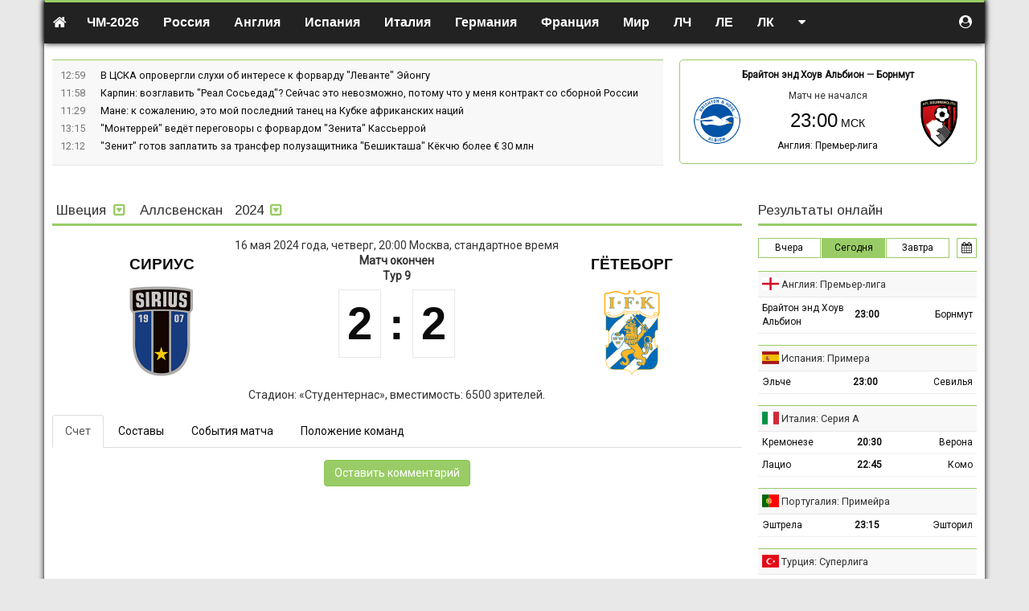

--- FILE ---
content_type: text/html; charset=UTF-8
request_url: https://soccerland.ru/match/147976-sirius-vs-geteborg
body_size: 15278
content:
<!DOCTYPE html>
<html lang="ru-RU">
<head>
    <meta charset="UTF-8">
    <meta http-equiv="X-UA-Compatible" content="IE=edge">
    <meta name="viewport" content="width=device-width, initial-scale=1">
    <meta name="csrf-param" content="_csrf-frontend">
<meta name="csrf-token" content="65jB0ghAJBGFOrFP5BU1WkjEkGATcrLlrw8bX4LKFvTT8Ze1SzZnfvBI3CGdUHFjG4bBFCEH1ZfgayMM7rJbhg==">
    <title>Сириус - Гётеборг, четверг, 16 мая, 20:00 - Швеция, Аллсвенскан, футбол - онлайн-трансляция матча</title>
    <link href="/css/index.css?v=1600062191" rel="stylesheet">
    <script>var _avp = _avp || [];</script>
<script async src="//adbetnet.advertserve.com/js/libcode3.js"></script><script src="//mc.yandex.ru/metrika/watch.js"></script>
<script>try { var yaCounter36528 = new Ya.Metrika({id:36528,webvisor:true,clickmap:true,trackLinks:true,accurateTrackBounce:true});} catch(e) { }</script><script async="async" src="https://w.uptolike.com/widgets/v1/zp.js?pid=50022"></script><style>
table.description {width:100%; border-collapse:collapse; margin:0.1em 0} 
table.description td {border: solid 1px #bababa; padding:0.4em; text-align:center;} 
table.description td.left {text-align:left; vertical-align:middle;} 
table.description td.right {text-align:right; vertical-align:middle;} 
table.description td.statistics {text-align:left; vertical-align:middle; border-left: solid 1px #ffffff;}
table.description tr:hover {background: #f4f4d4;}
table.russia {width:100%; border-left:solid 1px #99cc66; border-right:solid 1px #99cc66; border-top:solid 1px #99cc66; border-bottom:solid 1px #99cc66;} 
span.stad{background-color:#e5e5e5; font-family: Arial, Tahoma; font-size:13px; color:#000000; font-weight: 500;}
acronym{cursor:help;border-bottom: 1px dashed #800000; color:#800000;}
.imgobs {margin-left: 2em; margin-right: 2em; border: 1px #e5e5e5 solid;}
.navbar-default {border-top: 3px #99cc66 solid; padding-top: 5px; color: #000000; background-color: #f8f8f8; border-bottom: 1px #99cc66 solid; border-left: 0px #99cc66 solid; border-right: 0px #99cc66 solid;}
.navbar-nav {font-size:16px; font-weight: 600;}
.dropdown-menu {text-transform: none; font-size:14px; font-weight: 500;}
a.n{color:#800000}a.n:hover{color:#800000}
body {
font-family: Roboto, Arial, sans-serif;
}
ul.top-news {
font-size: 0.9em;
}
h1 {
    font-family: 'PT Serif', serif;
}
h2 {
font-family: 'PT Serif', Roboto, Arial, sans-serif;
font-size: 22px;
line-height: 1.3em;
}
h3 {
font-family: 'PT Serif', Roboto, Arial, sans-serif;
font-size: 16px;
line-height: 1.3em;
}
a.red {
 color: #800000;
 border-bottom: 1px solid;
 border-bottom-color: rgba(128,0,0,0.3);
}
a.red:hover {
 color: #800000;
 border-bottom: 0px solid;
 text-decoration: none;
}
.trofy a {
 color: #800000;
 border-bottom: 1px solid;
 border-bottom-color: rgba(128,0,0,0.3);
}
.trofy a:hover {
 color: #800000;
 border-bottom: 0px solid;
 text-decoration: none;
}
.champs_link a {
 color: #000000;
 border-bottom: 0px solid;
 text-decoration: none;
}
.champs_link a:hover {
 color: #000000;
 border-bottom: 0px solid;
 text-decoration: none;
}
a.white {
 color: #ffffff;
 text-decoration: none;
}
a.white:hover {
 color: #ffffff;
 border-bottom: 1px solid;
}
a.grey {
 color: #a9a9a9;
 text-decoration: none;
}
a.grey:hover {
 color: #a9a9a9;
 border-bottom: 1px solid;
}
a.black {
 color: #333333;
 text-decoration: none;
}
a.black:hover {
 color: #333333;
 text-decoration: none;
}
table.stadium {width:100%; border-collapse:collapse; margin-bottom: 10px; margin-top: 10px;} 
table.stadium td {border: solid 0px #bababa; padding: 0 0 0 0;}
table.stadium td.left {width:120px; heigth:120px; text-align:center; vertical-align:middle;}
table.stadium td.right {padding: 20px 20px 5px 20px; text-align:left; font-family:arial; font-size:13px; line-height: 1.4em; heigth:120px;}
table.clubs {width:100%; border: solid 1px #99cc66; margin-bottom: 10px;}
table.clubs td {vertical-align: middle; text-align: center; padding: 0 20px 0 10px;}
table.clubs td.info {vertical-align: middle; text-align: left; color: #444; font-family: Arial, sans-serif; font-size:13px; line-height: 1.4em;}
table.clubs td.soz {width:20%; vertical-align: top; text-align: left; padding: 20px 0 0 20px;}
table.clubs td.teams {vertical-align: middle; text-align: left; color: #444; font-family: Arial, sans-serif; font-size:13px; line-height: 1.4em;}
.button_stats {
    border: 1px solid #99cc66; /* Рамка */
    display: inline-block;
    padding: 5px 15px; /* Поля */
    text-decoration: none; /* Убираем подчёркивание */
    color: #000; /* Цвет текста */
  }
.blockquote {
    font-size:16px;
    border-left: 5px solid #e5e5e5;
  }
   .button_stats:hover {
    border: 1px solid #99сс66;
    color: #000;
    background-color: #99cc66; /* Цвет фона при наведении */
    text-decoration: none;
   }
   .button_stats_grey {
    border: 1px solid #e0e0e0; /* Рамка */
    display: inline-block;
    padding: 5px 15px; /* Поля */
    text-decoration: none; /* Убираем подчёркивание */
    color: #000; /* Цвет текста */
    background-color: #f8f8f8;
  }
.button_online {
    border: 1px solid #99cc66; /* Рамка */
    display: inline-block;
    padding: 3px 5px; /* Поля */
    text-decoration: none; /* Убираем подчёркивание */
    color: #000; /* Цвет текста */
    font-size: 12px;
    margin: 0px 10px 15px 0px;
  }
   .button_online:hover {
    border: 1px solid #99сс66;
    color: #000;
    background-color: #99cc66; /* Цвет фона при наведении */
    font-size: 12px;
    margin: 0px 10px 15px 0px;
    text-decoration: none;
   }
   .button_online_grey {
    border: 1px solid #e0e0e0; /* Рамка */
    display: inline-block;
    padding: 3px 5px; /* Поля */
    text-decoration: none; /* Убираем подчёркивание */
    color: #000; /* Цвет текста */
    background-color: #f8f8f8;
    font-size: 12px;
    margin: 0px 10px 15px 0px;
  }
   .trofy {
    font-family: Times new roman, sans-serif;
    line-height: 25px;
    color: #000;
  }
   .wrapper {
    background: #fff;
  }
   .main-article {
    color: #000;
    line-height: 1.44;
  }
   .line_news {
    font-size: 0.9em;
  }
   .subheader {
    font-size: 0.9em;
  }
   section.articles.article-details .header {
    border-bottom: 1px dotted #d7d8dc;
  }
   section.articles .main-article {
    border-bottom: 1px dotted #d7d8dc;
    margin-bottom: 1em;
    padding-bottom: 1em;
  }
/* Скрываем мобилу на больших экранах */
        .mobile-img {
            display: none;
        }

        /* Скрываем десктоп на маленьких экранах */
        .desktop-img {
            display: block;
        }

        /* Медиа-запрос для экранов шириной 768 пикселей и меньше */
        @media (max-width: 768px) {
            .desktop-img {
                display: none;
            }
            .mobile-img {
                display: block;
            }
        }

/* Фиксируем прокрутку для первых двух столбцов */
:root {
  --stickyBackground: #f5f5f5;
}
th.sticky,
td.sticky {
  position: sticky;
  left: 0;
  background: var(--stickyBackground);
}

th.sticky::after,
td.sticky::after {
  content: "";
  position: absolute;
  right: -5px;
  top: 0;
  bottom: -1px;
  width: 5px;
  border-left: 0px solid var(--borderColor);
  background: linear-gradient(90deg, rgba(0,0,0,0.08) 0%, rgba(0,0,0,0) 100%);
}

th.sticky::before,
td.sticky::before {
  content: "";
  position: absolute;
  left: -5px;
  top: 0;
  bottom: -1px;
  width: 5px;
  border-right: 0px solid var(--borderColor);
  background: linear-gradient(90deg, rgba(0,0,0,0) 0%, rgba(0,0,0,0.08) 100%);
}
</style>
<link href="https://fonts.googleapis.com/css?family=Arimo" rel="stylesheet">
<link href="https://fonts.googleapis.com/css2?family=PT+Serif&display=swap" rel="stylesheet"><script>(function(w,d,s,l,i){w[l]=w[l]||[];w[l].push({'gtm.start':
new Date().getTime(),event:'gtm.js'});var f=d.getElementsByTagName(s)[0],
j=d.createElement(s),dl=l!='dataLayer'?'&l='+l:'';j.async=true;j.src=
'https://www.googletagmanager.com/gtm.js?id='+i+dl;f.parentNode.insertBefore(j,f);
})(window,document,'script','dataLayer','GTM-KS2JW97');</script><meta name="google-site-verification" content="EwSDh35Mn5fEmBUbtHCjZDi4T8O9RCn_hCQzan5TLGA" /><meta name="yandex-verification" content="50e3cee4d1281cc4" /><link href="https://fonts.googleapis.com/css?family=PT+Sans&display=swap" rel="stylesheet"><link href="https://fonts.googleapis.com/css?family=Roboto" rel="stylesheet"><link href="https://fonts.googleapis.com/css?family=Open+Sans&display=swap" rel="stylesheet">
<style>
.table-wrapper{positio: relative;overflow:auto;}
.group-table tr td:nth-child(2){white-space:nowrap;}
</style>
</head>
<body class="">

<noindex><div id='zone_2061701456'></div>
<script>
    (function(w,d,o,g,r,a,m){
        var cid='zone_2061701456';
        w[r]=w[r]||function(){(w[r+'l']=w[r+'l']||[]).push(arguments)};
        function e(b,w,r){if((w[r+'h']=b.pop())&&!w.ABN){
            var a=d.createElement(o),p=d.getElementsByTagName(o)[0];a.async=1;
            a.src='https://cdn.'+w[r+'h']+'/libs/e.js';a.onerror=function(){e(g,w,r)};
            p.parentNode.insertBefore(a,p)}}e(g,w,r);
        w[r](cid,{id:2061701456,domain:w[r+'h']});
    })(window,document,'script',['trafficdok.com'],'ABNS');
</script>

<!-- BEGIN ADVERTSERVE CODE CATFISH -->
<div id='zone_1672070245' ></div>
<script>
    (function(w,d,o,g,r,a,m){
        var cid='zone_1672070245';
        w[r]=w[r]||function(){(w[r+'l']=w[r+'l']||[]).push(arguments)};
        function e(b,w,r){if((w[r+'h']=b.pop())&&!w.ABN){
            var a=d.createElement(o),p=d.getElementsByTagName(o)[0];a.async=1;
            a.src='https://cdn.'+w[r+'h']+'/libs/e.js';a.onerror=function(){e(g,w,r)};
            p.parentNode.insertBefore(a,p)}}e(g,w,r);
        w[r](cid,{id:1672070245,domain:w[r+'h']});
    })(window,document,'script',['trafficdok.com'],'ABNS');
</script>
    <!-- END ADVERTSERVE CODE --></noindex>
<div class="main-wrapper container-fluid" style="max-width: 1170px;">
    <div class="notifications top-left"></div>
    <header class="top-navigation">
        <div class="container-fluid" style="max-width: 1170px;">
            
<nav class="navbar">

    <div class="navbar-header">
        <button type="button" class="navbar-toggle collapsed" data-toggle="collapse" data-target="#w01-collapse" aria-expanded="false">
            <span class="sr-only">Toggle navigation</span>
            <span class="icon-bar"></span>
            <span class="icon-bar"></span>
            <span class="icon-bar"></span>
        </button>
        <a class="navbar-brand" href="/"><i class="fa fa-home"></i></a>
    </div>


    <div class="navbar-collapse collapse" id="w01-collapse" aria-expanded="false">

        <ul class="nav navbar-nav">
            <li  class="dropdown"><a href="/worldcup/europe/2025"  class="dropdown-toggle" data-toggle="dropdown">ЧМ-2026</a><ul class="dropdown-menu"><li ><a href="/worldcup/europe/2025" >Европа</a></li><li ><a href="/worldcup/south-america/2023" >Южная Америка</a></li></ul></li><li  class="dropdown"><a href="/russia"  class="dropdown-toggle" data-toggle="dropdown"><i class="flag-icon flag-icon-ru visible-xs-inline-block"></i> Россия</a><ul class="dropdown-menu"><li ><a href="/russia/premier-liga" >Премьер-лига</a></li><li ><a href="/russia/premier-liga/2024-2025/calendar" >Календарь Премьер-лиги</a></li><li ><a href="/russia/fnl" >ФНЛ. Первая лига</a></li><li ><a href="/russia/superkubok" >Суперкубок</a></li><li ><a href="/russia/kubok" >Кубок России</a></li><li ><a href="/russia/winter-cup-winline" >Кубок Winline</a></li><li ><a href="/russia/betboom-cup" >BetBoom Братский Кубок</a></li><li ><a href="/russia/second-league-a" >Вторая лига А</a></li><li ><a href="/russia/second-league-b" >Вторая лига Б</a></li><li ><a href="/russia/molodezhnyj-turnir" >Молодёжный турнир</a></li><li ><a href="/russia/krym-premier-league" >Крым. Премьер-лига</a></li></ul></li><li  class="dropdown"><a href="/england"  class="dropdown-toggle" data-toggle="dropdown"><i class="flag-icon flag-icon-gb visible-xs-inline-block"></i> Англия</a><ul class="dropdown-menu"><li ><a href="/england/premier-liga" >Премьер-лига</a></li><li ><a href="/england/championship" >Чемпионшип</a></li><li ><a href="/england/first-league" >Первая лига</a></li><li ><a href="/england/second-league" >Вторая лига</a></li><li ><a href="/england/kubok" >Кубок Англии</a></li><li ><a href="/england/superkubok" >Суперкубок</a></li><li ><a href="/england/kubok-ligi" >Кубок лиги</a></li></ul></li><li  class="dropdown"><a href="/spain"  class="dropdown-toggle" data-toggle="dropdown"><i class="flag-icon flag-icon-es visible-xs-inline-block"></i> Испания</a><ul class="dropdown-menu"><li ><a href="/spain/primera" >Примера</a></li><li ><a href="/spain/segunda" >Сегунда</a></li><li ><a href="/spain/superkubok" >Суперкубок</a></li><li ><a href="/spain/kubok" >Кубок</a></li></ul></li><li  class="dropdown"><a href="/italy"  class="dropdown-toggle" data-toggle="dropdown"><i class="flag-icon flag-icon-it visible-xs-inline-block"></i> Италия</a><ul class="dropdown-menu"><li ><a href="/italy/seria-a" >Серия А</a></li><li ><a href="/italy/seria-b" >Серия B</a></li><li ><a href="/italy/superkubok" >Суперкубок</a></li><li ><a href="/italy/kubok" >Кубок</a></li></ul></li><li  class="dropdown"><a href="/germany"  class="dropdown-toggle" data-toggle="dropdown"><i class="flag-icon flag-icon-de visible-xs-inline-block"></i> Германия</a><ul class="dropdown-menu"><li ><a href="/germany/bundesliga" >Бундеслига</a></li><li ><a href="/germany/bundesliga-2" >Вторая Бундеслига</a></li><li ><a href="/germany/kubok" >Кубок</a></li><li ><a href="/germany/superkubok" >Суперкубок</a></li></ul></li><li  class="dropdown"><a href="/france"  class="dropdown-toggle" data-toggle="dropdown"><i class="flag-icon flag-icon-fr visible-xs-inline-block"></i> Франция</a><ul class="dropdown-menu"><li ><a href="/france/league-one" >Лига 1</a></li><li ><a href="/france/league-two" >Лига 2</a></li><li ><a href="/france/kubok" >Кубок</a></li><li ><a href="/france/superkubok" >Суперкубок</a></li></ul></li><li  class="dropdown"><a href=""  class="dropdown-toggle" data-toggle="dropdown">Мир</a><ul class="dropdown-menu"><li ><a href="/australia" >Австралия</a></li><li ><a href="/austria" >Австрия</a></li><li ><a href="/argentina" >Аргентина</a></li><li ><a href="/belarus" >Беларусь</a></li><li ><a href="/belgium" >Бельгия</a></li><li ><a href="/brazil" >Бразилия</a></li><li ><a href="/hungary" >Венгрия</a></li><li ><a href="/greece" >Греция</a></li><li ><a href="/germany" >Германия</a></li><li ><a href="/denmark" >Дания</a></li><li ><a href="/israel" >Израиль</a></li><li ><a href="/kazachstan" >Казахстан</a></li><li ><a href="/cyprus" >Кипр</a></li><li ><a href="/china" >Китай</a></li><li ><a href="/netherlands" >Нидерланды</a></li><li ><a href="/norway" >Норвегия</a></li><li ><a href="/portugal" >Португалия</a></li><li ><a href="/usa" >США</a></li><li ><a href="/turkey" >Турция</a></li><li ><a href="/ukraine" >Украина</a></li><li ><a href="/finland" >Финляндия</a></li><li ><a href="/france" >Франция</a></li><li ><a href="/croatia" >Хорватия</a></li><li ><a href="/czech" >Чехия</a></li><li ><a href="/switzerland" >Швейцария</a></li><li ><a href="/sweden" >Швеция</a></li><li ><a href="/scotland" >Шотландия</a></li></ul></li><li  class="dropdown"><a href=""  class="dropdown-toggle" data-toggle="dropdown">ЛЧ</a><ul class="dropdown-menu"><li ><a href="/league-champions/matches" >Матчи / плей-офф</a></li><li ><a href="/league-champions/matches/2025-2026/table" >Таблица</a></li></ul></li><li  class="dropdown"><a href=""  class="dropdown-toggle" data-toggle="dropdown">ЛЕ</a><ul class="dropdown-menu"><li ><a href="/league-europe/matches" >Матчи / плей-офф</a></li><li ><a href="/league-europe/matches/2025-2026/table" >Таблица</a></li></ul></li><li  class="dropdown"><a href=""  class="dropdown-toggle" data-toggle="dropdown">ЛК</a><ul class="dropdown-menu"><li ><a href="/conference-league/matches" >Матчи / плей-офф</a></li><li ><a href="/conference-league/matches/2025-2026/table" >Таблица</a></li></ul></li><li class="dropdown navbar-right"><a href=""  class="dropdown-toggle" data-toggle="dropdown"><i class="fa fa-caret-down hidden-xs"></i><span class="visible-xs">Другое</span> </a><ul class="dropdown-menu"><li ><a href="http://hockeyland.ru" rel="nofollow">Хоккей</a></li><li ><a href="/news" >Лента новостей</a></li><li ><a href="/uefa-nations-league/table/2024" >Лига наций УЕФА</a></li><li ><a href="/championaty" >Чемпионаты</a></li><li ><a href="/kojefficienty-uefa" >Коэффициенты УЕФА</a></li><li ><a href="/kojefficienty-fifa" >Рейтинг ФИФА</a></li><li ><a href="/superkubok/final" >Суперкубок УЕФА</a></li><li ><a href="/frendly-matches/clubs" >Товарищеские матчи</a></li><li ><a href="/worldcup/south-america/2023" >ЧМ-2026 - Южная Америка</a></li><li ><a href="/euro2024/group/2024" >Евро-2024</a></li><li ><a href="/cup-of-america" >Кубок Америки</a></li><li ><a href="/cup-of-africa" >Кубок Африки</a></li><li ><a href="/kubok-fnl" >Кубок ФНЛ</a></li><li ><a href="/international-champions-cup/club-championship" >КЧМ</a></li><li ><a href="/footballstars" >Зал славы</a></li><li ><a href="/reklama" >Реклама на сайте</a></li><li ><a href="/about" >О проекте</a></li></ul></li>        </ul>

        <ul class="nav navbar-nav navbar-right" style="margin-right:0">
            <li class="dropdown user-menu">
                                    <a href="#" data-toggle="modal" data-target="#register"><i class="fa fa-user-circle"></i><span class="mobile-show-inline" style="display:none"> Авторизоваться</span></a>
                            </li>
        </ul>
    </div>

</nav>
        </div>
    </header>

    <main>

        
        <div class="row">
            <div class="col-md-8 col-sm-7">
                
<ul class="top-news">
    		<li>
			<time>12:59</time>
			<div class="top-news-text">
				<a href="/news/224460-v-cska-oprovergli-sluhi-ob-interese-k-forvardu-levante-ejongu">
                    В ЦСКА опровергли слухи об интересе к форварду "Леванте" Эйонгу				</a>

                				<span class="comment-holder hidden">
                <span class="r top-news-cntcomment"><i class="fa fa-fw fa-comment"></i> <span class="comment4news-224460">0</span></span>
            </span>
			</div>
		</li>
    		<li>
			<time>11:58</time>
			<div class="top-news-text">
				<a href="/news/224456-karpin-vozglavit-real-sosedad-sejcas-eto-nevozmozno-potomu-cto-u-mena-kontrakt-so-sbornoj-rossii">
                    Карпин: возглавить "Реал Сосьедад"? Сейчас это невозможно, потому что у меня контракт со сборной России				</a>

                				<span class="comment-holder hidden">
                <span class="r top-news-cntcomment"><i class="fa fa-fw fa-comment"></i> <span class="comment4news-224456">0</span></span>
            </span>
			</div>
		</li>
    		<li>
			<time>11:29</time>
			<div class="top-news-text">
				<a href="/news/224454-mane-k-sozaleniu-eto-moj-poslednij-tanec-na-kubke-afrikanskih-nacij">
                    Мане: к сожалению, это мой последний танец на Кубке африканских наций				</a>

                				<span class="comment-holder hidden">
                <span class="r top-news-cntcomment"><i class="fa fa-fw fa-comment"></i> <span class="comment4news-224454">0</span></span>
            </span>
			</div>
		</li>
    		<li>
			<time>13:15</time>
			<div class="top-news-text">
				<a href="/news/224438-monterrej-vedet-peregovory-s-forvardom-zenita-kasserroj">
                    "Монтеррей" ведёт переговоры с форвардом "Зенита" Кассьеррой				</a>

                				<span class="comment-holder hidden">
                <span class="r top-news-cntcomment"><i class="fa fa-fw fa-comment"></i> <span class="comment4news-224438">0</span></span>
            </span>
			</div>
		</li>
    		<li>
			<time>12:12</time>
			<div class="top-news-text">
				<a href="/news/224434-zenit-gotov-zaplatit-za-transfer-poluzasitnika-besiktasa-kekcu-bolee-30-mln">
                    "Зенит" готов заплатить за трансфер полузащитника "Бешикташа" Кёкчю более € 30 млн				</a>

                				<span class="comment-holder hidden">
                <span class="r top-news-cntcomment"><i class="fa fa-fw fa-comment"></i> <span class="comment4news-224434">0</span></span>
            </span>
			</div>
		</li>
    </ul>
            </div>
            <div class="col-md-4 col-sm-5">
                <div class="match-ofthe-day">
	<div class="bold text-center match-ofthe-day-teams">
        <a href="/england/team/brajton-end-houv-albion#premier-liga/2025-2026">Брайтон энд Хоув Альбион</a>		&mdash;
        <a href="/england/team/bornmut#premier-liga/2025-2026">Борнмут</a>	</div>

	<div class="row">
		<div class="col-xs-3 text-center">
			<a href="/england/team/brajton-end-houv-albion#premier-liga/2025-2026" class="notLink"><img src="/uploads/team/258-5ab3576092a45.png"></a>
		</div>
		<div class="col-xs-6 text-center">
            Матч не начался<br> <a href="/match/167208-brajton-end-houv-albion-vs-bornmut">
                					<div class="start-time text-nowrap">23:00</div>
                			</a>
			<div>
                <a href="https://soccerland.ru/england/premier-liga/2025-2026">Англия: Премьер-лига</a>			</div>

		</div>
		<div class="col-xs-3 text-center">
			<a href="/england/team/bornmut#premier-liga/2025-2026" class="notLink"><img src="/uploads/team/258-5ab421c0dccdb.png"></a>
		</div>
	</div>

	<div class="text-center" style="padding-top:5px;">
			</div>
</div>
            </div>
        </div>

        <!-- <div  style="text-align:center">
<a href="https://online-bookmakers.ru/go/marathon"><div class="desktop-img">
        <img src="/uploads/news/6943f1fd35877-3e163e0aec34284658ee941b65d7078f.png" alt="БК Марафон" style="width:100%; height: 90px;">
    </div>
<div class="mobile-img">
        <img src="/uploads/news/6943f1fd35877-3e163e0aec34284658ee941b65d7078f.png" alt="БК Марафон" style="width:100%; height: 90px;">
    </div></a>
<br>
</div> -->
<div  style="text-align:center">
<div id='zone_1996453552'></div>
<script>
    (function(w,d,o,g,r,a,m){
        var cid='zone_1996453552';
        w[r]=w[r]||function(){(w[r+'l']=w[r+'l']||[]).push(arguments)};
        function e(b,w,r){if((w[r+'h']=b.pop())&&!w.ABN){
            var a=d.createElement(o),p=d.getElementsByTagName(o)[0];a.async=1;
            a.src='https://cdn.'+w[r+'h']+'/libs/e.js';a.onerror=function(){e(g,w,r)};
            p.parentNode.insertBefore(a,p)}}e(g,w,r);
        w[r](cid,{id:1996453552,domain:w[r+'h']});
    })(window,document,'script',['trafficdok.com'],'ABNS');
</script>
<br>
</div>
        <div class="alert-user-messages">
                    </div>

        
<script type="application/ld+json">{"@context":"http:\/\/schema.org","@type":"SportsEvent","url":"https:\/\/soccerland.ru\/match\/147976-sirius-vs-geteborg","startDate":"2024-05-16T20:00:00+0300","name":"Швеция, Аллсвенскан, 2024: Сириус vs Гётеборг","awayTeam":{"@type":"SportsTeam","name":"Гётеборг"},"homeTeam":{"@type":"SportsTeam","name":"Сириус"},"location":{"@type":"Place","address":"Швеция, Уппсала"}}</script>
<div class="row">
    <div class="col-md-9 col-sm-8">
        <section class="block">

            <header class="block">
                <header class="country-header">
    <ul class="list-inline no-margin menu">
        <li class="dropdown">
            <span class="dropdown-toggle" data-toggle="dropdown">Швеция                <i class="fa fa-fw fa-toggle-down color-primary hidden-xs"></i>
                <i class="fa fa-fw fa-caret-down color-white visible-xs-inline"></i>
            </span>
            <ul class="dropdown-menu">
                <li><a href="/england"><i class="flag-icon flag-icon-gb-eng"></i> Англия</a></li>
<li><a href="/germany"><i class="flag-icon flag-icon-de"></i> Германия</a></li>
<li><a href="/spain"><i class="flag-icon flag-icon-es"></i> Испания</a></li>
<li><a href="/italy"><i class="flag-icon flag-icon-it"></i> Италия</a></li>
<li><a href="/france"><i class="flag-icon flag-icon-fr"></i> Франция</a></li>
<li role="separator" class="divider"></li>
<li><a href="/league-champions"> Лига чемпионов</a></li>
<li><a href="/league-europe"> Лига Европы</a></li>
<li><a href="/euro/qualification/2024"> Евро-2024</a></li>
<li role="separator" class="divider"></li>
<li><a href="/russia"><i class="flag-icon flag-icon-ru"></i> Россия</a></li>
<li role="separator" class="divider"></li>
<li><a href="/championaty"><i></i> Весь список</a></li>            </ul>
        </li>

        <li class="dropdown">
                            Аллсвенскан                    </li>

        
        <li class="dropdown">
                            <span class="dropdown-toggle" data-toggle="dropdown">
                    2024                    <i class="fa fa-fw fa-toggle-down color-primary hidden-xs"></i>
                    <i class="fa fa-fw fa-caret-down color-white visible-xs-inline"></i>
                </span>
                <ul class="dropdown-menu"><li><a href="https://soccerland.ru/sweden/allsvenskan/2025">2025</a></li>
<li><a href="https://soccerland.ru/sweden/allsvenskan/2024">2024</a></li>
<li><a href="https://soccerland.ru/sweden/allsvenskan/2023">2023</a></li>
<li><a href="https://soccerland.ru/sweden/allsvenskan/2022">2022</a></li>
<li><a href="https://soccerland.ru/sweden/allsvenskan/2021">2021</a></li>
<li><a href="https://soccerland.ru/sweden/allsvenskan/2020">2020</a></li>
<li><a href="https://soccerland.ru/sweden/allsvenskan/2019">2019</a></li>
<li><a href="https://soccerland.ru/sweden/allsvenskan/2018">2018</a></li></ul>                    </li>
    </ul>
</header>
            </header>

            <div class="match-header">

    <div class="start-time text-center">
        16 мая 2024  года, четверг, 20:00 Москва, стандартное время    </div>

    <div class="row teams">
        <div class="col-xs-4 text-center">
            <a href="/sweden/team/sirius">Сириус</a>            <br>
            <img src="/uploads/team/185-5b3b209789fd4.png" border="0" class="team-logo">
        </div>
        <div class="col-xs-4 text-center">
            <div class="status">
                Матч окончен            </div>
                        <div class="tour-info">Тур 9</div>
                        <a href="/match/147976-sirius-vs-geteborg" class="notlink">
                <div class="score"><span>2</span><span>:</span><span>2</span></div>
            </a>
        </div>
        <div class="col-xs-4 text-center">
            <a href="/sweden/team/geteborg">Гётеборг</a>            <br>
            <img src="/uploads/team/185-5b3b209ed6833.png" border="0" class="team-logo">
        </div>
    </div>

    <div class="additional-info text-center">
                    Стадион: &laquo;Студентернас&raquo;, вместимость: 6500 зрителей.<br>
                
            </div>

</div>

            <ul class="nav nav-tabs block" role="tablist">
                <li role="presentation" class="active">
                    <a href="#score" aria-controls="score" role="tab" data-toggle="tab">Счет</a></li>
                <li role="presentation">
                    <a href="#players" aria-controls="players" role="tab" data-toggle="tab">Составы</a></li>
                <li role="presentation">
                    <a href="#events" aria-controls="events" role="tab" data-toggle="tab">События матча</a></li>
                                                    <li role="presentation">
                        <a href="#tournament" aria-controls="tournament" role="tab" data-toggle="tab">Положение команд</a>
                    </li>
                            </ul>

            <div class="tab-content">
                
                <div role="tabpanel" class="in tab-pane active" id="score">
                    	<section class="left-comment text-center">
		<button class="btn btn-primary comment-reply">Оставить комментарий</button>
	</section>



<section class="comment-container">
    </section>
                </div>

                <div role="tabpanel" class="tab-pane" id="players">
                    <div style="margin: 15px 0px;">
                        <div class="table-wrapper">
<table class="table-condensed no-margin green-head " style="font-size:90%">
    <thead>
    <tr>
        <td colspan="2" class="text-center">Стартовые составы</td>
    </tr>
    </thead>
    <tbody>
    <tr>
                    <td colspan="2" class="text-center">нет информации</td>
            </tr>
    </tbody>
    <thead>
    <tr>
        <td colspan="2" class="text-center">Запасные игроки</td>
    </tr>
    </thead>
    <tbody>
    <tr>
                    <td colspan="2" class="text-center">нет информации</td>
            </tr>
    </tbody>
</table>
</div>                    </div>
                </div>

                <div role="tabpanel" class="tab-pane" id="events">
                                    </div>

                                    <div role="tabpanel" class="tab-pane" id="tournament">
                        <div data-toggler="container" class="block table-wrapper">
	<table class="table-condensed table-hover no-margin competition-table green-head last-column-bold ">
		<thead>
		<tr>
            				<th></th>
				<th>команда</th>
            			<th>и</th>
            				<th>в</th>
				<th>н</th>
				<th>п</th>
				<th>мячи</th>
				<th>очки</th>
            		</tr>
		</thead>
		<tbody>
        			<tr class="even champion ">
				<td class="pos">1</td>
				<td class="text-left">
                    						<img src="/uploads/team/185-610e98f4d6920.png" width="22" height="22"/>
                    					<a href="/sweden/team/malme#allsvenskan/2024">Мальмё</a>
				</td>
				<td>30</td>
                					<td>19</td>
					<td>8</td>
					<td>3</td>
					<td class="score">
						<nobr>67-25</nobr>
					</td>
					<td>65</td>
                			</tr>
        			<tr class="odd europe ">
				<td class="pos">2</td>
				<td class="text-left">
                    						<img src="/uploads/team/185-5b3b20a2a1101.png" width="22" height="22"/>
                    					<a href="/sweden/team/aik#allsvenskan/2024">АИК</a>
				</td>
				<td>30</td>
                					<td>17</td>
					<td>3</td>
					<td>10</td>
					<td class="score">
						<nobr>46-41</nobr>
					</td>
					<td>54</td>
                			</tr>
        			<tr class="even europe ">
				<td class="pos">3</td>
				<td class="text-left">
                    						<img src="/uploads/team/185-5b3b209714096.png" width="22" height="22"/>
                    					<a href="/sweden/team/hammarbu#allsvenskan/2024">Хаммарбю</a>
				</td>
				<td>30</td>
                					<td>16</td>
					<td>6</td>
					<td>8</td>
					<td class="score">
						<nobr>48-25</nobr>
					</td>
					<td>54</td>
                			</tr>
        			<tr class="odd  ">
				<td class="pos">4</td>
				<td class="text-left">
                    						<img src="/uploads/team/185-604b2a97818dd.png" width="22" height="22"/>
                    					<a href="/sweden/team/urgorden#allsvenskan/2024">Юргорден</a>
				</td>
				<td>30</td>
                					<td>16</td>
					<td>5</td>
					<td>9</td>
					<td class="score">
						<nobr>45-35</nobr>
					</td>
					<td>53</td>
                			</tr>
        			<tr class="even  ">
				<td class="pos">5</td>
				<td class="text-left">
                    						<img src="/uploads/team/185-5f2aed4e01ec9.png" width="22" height="22"/>
                    					<a href="/sweden/team/melbu#allsvenskan/2024">Мьельбю</a>
				</td>
				<td>30</td>
                					<td>14</td>
					<td>8</td>
					<td>8</td>
					<td class="score">
						<nobr>44-35</nobr>
					</td>
					<td>50</td>
                			</tr>
        			<tr class="odd  ">
				<td class="pos">6</td>
				<td class="text-left">
                    						<img src="/uploads/team/185-65e895f3d462b.png" width="22" height="22"/>
                    					<a href="/sweden/team/gais#allsvenskan/2024">ГАИС</a>
				</td>
				<td>30</td>
                					<td>14</td>
					<td>6</td>
					<td>10</td>
					<td class="score">
						<nobr>36-34</nobr>
					</td>
					<td>48</td>
                			</tr>
        			<tr class="even  ">
				<td class="pos">7</td>
				<td class="text-left">
                    						<img src="/uploads/team/185-5b3b20ac1d58d.jpg" width="22" height="22"/>
                    					<a href="/sweden/team/elfsborg#allsvenskan/2024">Эльфсборг</a>
				</td>
				<td>30</td>
                					<td>13</td>
					<td>6</td>
					<td>11</td>
					<td class="score">
						<nobr>52-44</nobr>
					</td>
					<td>45</td>
                			</tr>
        			<tr class="odd  ">
				<td class="pos">8</td>
				<td class="text-left">
                    						<img src="/uploads/team/185-5b3b209a5b550.png" width="22" height="22"/>
                    					<a href="/sweden/team/hekken#allsvenskan/2024">Хеккен</a>
				</td>
				<td>30</td>
                					<td>12</td>
					<td>6</td>
					<td>12</td>
					<td class="score">
						<nobr>54-51</nobr>
					</td>
					<td>42</td>
                			</tr>
        			<tr class="even  selected-team">
				<td class="pos">9</td>
				<td class="text-left">
                    						<img src="/uploads/team/185-5b3b209789fd4.png" width="22" height="22"/>
                    					<a href="/sweden/team/sirius#allsvenskan/2024">Сириус</a>
				</td>
				<td>30</td>
                					<td>12</td>
					<td>5</td>
					<td>13</td>
					<td class="score">
						<nobr>47-46</nobr>
					</td>
					<td>41</td>
                			</tr>
        			<tr class="odd  ">
				<td class="pos">10</td>
				<td class="text-left">
                    						<img src="/uploads/team/185-5b3b20a11d164.png" width="22" height="22"/>
                    					<a href="/sweden/team/norrceping#allsvenskan/2024">Норрчёпинг</a>
				</td>
				<td>30</td>
                					<td>9</td>
					<td>7</td>
					<td>14</td>
					<td class="score">
						<nobr>36-57</nobr>
					</td>
					<td>34</td>
                			</tr>
        			<tr class="even  ">
				<td class="pos">11</td>
				<td class="text-left">
                    						<img src="/uploads/team/185-5b3b20a1725bf.jpg" width="22" height="22"/>
                    					<a href="/sweden/team/brommapojkarna#allsvenskan/2024">Броммапойкарна</a>
				</td>
				<td>30</td>
                					<td>8</td>
					<td>10</td>
					<td>12</td>
					<td class="score">
						<nobr>46-53</nobr>
					</td>
					<td>34</td>
                			</tr>
        			<tr class="odd  ">
				<td class="pos">12</td>
				<td class="text-left">
                    						<img src="/uploads/team/185-604b2a95e625e.jpg" width="22" height="22"/>
                    					<a href="/sweden/team/halmstad#allsvenskan/2024">Хальмстад</a>
				</td>
				<td>30</td>
                					<td>10</td>
					<td>3</td>
					<td>17</td>
					<td class="score">
						<nobr>32-50</nobr>
					</td>
					<td>33</td>
                			</tr>
        			<tr class="even  ">
				<td class="pos">13</td>
				<td class="text-left">
                    						<img src="/uploads/team/185-62f54ded2db3f.png" width="22" height="22"/>
                    					<a href="/sweden/team/vernamu#allsvenskan/2024">Вернаму</a>
				</td>
				<td>30</td>
                					<td>7</td>
					<td>10</td>
					<td>13</td>
					<td class="score">
						<nobr>30-40</nobr>
					</td>
					<td>31</td>
                			</tr>
        			<tr class="odd cross selected-team">
				<td class="pos">14</td>
				<td class="text-left">
                    						<img src="/uploads/team/185-5b3b209ed6833.png" width="22" height="22"/>
                    					<a href="/sweden/team/geteborg#allsvenskan/2024">Гётеборг</a>
				</td>
				<td>30</td>
                					<td>7</td>
					<td>10</td>
					<td>13</td>
					<td class="score">
						<nobr>33-43</nobr>
					</td>
					<td>31</td>
                			</tr>
        			<tr class="even down ">
				<td class="pos">15</td>
				<td class="text-left">
                    						<img src="/uploads/team/185-5b3b209a93e81.jpg" width="22" height="22"/>
                    					<a href="/sweden/team/kalmar#allsvenskan/2024">Кальмар</a>
				</td>
				<td>30</td>
                					<td>8</td>
					<td>6</td>
					<td>16</td>
					<td class="score">
						<nobr>38-58</nobr>
					</td>
					<td>30</td>
                			</tr>
        			<tr class="odd down ">
				<td class="pos">16</td>
				<td class="text-left">
                    						<img src="/uploads/team/185-65e895f85eedf.png" width="22" height="22"/>
                    					<a href="/sweden/team/vesteros#allsvenskan/2024">Вестерос</a>
				</td>
				<td>30</td>
                					<td>6</td>
					<td>5</td>
					<td>19</td>
					<td class="score">
						<nobr>26-43</nobr>
					</td>
					<td>23</td>
                			</tr>
        		</tbody>
	</table>
    </div>                    </div>
                            </div>
        </section>

        <div style="text-align:center"><!--
<a href="https://bit.ly/3Ppht5x" title="БК Marsbet" alt="БК Marsbet" style="display: block; margin: auto; outline: none; text-align: center;">
<img width="100%" src="/images/mars90.gif">
</a>--></div>
<div id="yandex_rtb_R-A-3183-4"></div><br>

    </div>

    <div class="col-md-3 col-sm-4">
        	<section class="online" data-advert="1" data-logo="0">
		<div class="load-shader"><i class="fa fa-spinner fa-spin"></i></div>

		<header>Результаты онлайн</header>

		<div class="online-pagination">
			<a data-date="2026-01-18" class="pill-button">Вчера</a>
			<a data-date="2026-01-19" class="pill-button active">Сегодня</a>
			<a data-date="2026-01-20" class="pill-button">Завтра</a>
			<button class="pill-button" data-toggle="datepicker"><i class="fa fa-calendar"></i></button>
		</div>


        <div class="online-results">		<table class="table-condensed online-schedule">
			<thead>
			<tr class="subheader">
				<td colspan="3">
                    						<i class="flag-icon flag-icon-gb-eng"></i>
                    					<a class="black" href="/england/premier-liga/2025-2026">
                        Англия: Премьер-лига					</a>
				</td>
			</tr>
			</thead>
			<tbody>
            <tr data-html="true" data-toggle="ajax-tooltip" data-container="section.online" data-href="/ajax/matchdetails?id=167208">
	<td style="width:50%">
        		<a href="/england/team/brajton-end-houv-albion#premier-liga/2025-2026">Брайтон энд Хоув Альбион</a>
	</td>
	<td style="width:50px">

        <a class="view-match" href="/match/167208-brajton-end-houv-albion-vs-bornmut">23:00</a>
	</td>
	<td style="width:50%">
		<a href="/england/team/bornmut#premier-liga/2025-2026">Борнмут</a>
        	</td>
</tr>
			</tbody>
		</table>
        		<table class="table-condensed online-schedule">
			<thead>
			<tr class="subheader">
				<td colspan="3">
                    						<i class="flag-icon flag-icon-es"></i>
                    					<a class="black" href="/spain/primera/2025-2026">
                        Испания: Примера					</a>
				</td>
			</tr>
			</thead>
			<tbody>
            <tr data-html="true" data-toggle="ajax-tooltip" data-container="section.online" data-href="/ajax/matchdetails?id=169434">
	<td style="width:50%">
        		<a href="/spain/team/elce#primera/2025-2026">Эльче</a>
	</td>
	<td style="width:50px">

        <a class="view-match" href="/match/169434-elce-vs-sevila">23:00</a>
	</td>
	<td style="width:50%">
		<a href="/spain/team/sevila#primera/2025-2026">Севилья</a>
        	</td>
</tr>
			</tbody>
		</table>
        <!-- после-двух-стран -->		<table class="table-condensed online-schedule">
			<thead>
			<tr class="subheader">
				<td colspan="3">
                    						<i class="flag-icon flag-icon-it"></i>
                    					<a class="black" href="/italy/seria-a/2025-2026">
                        Италия: Серия А					</a>
				</td>
			</tr>
			</thead>
			<tbody>
            <tr data-html="true" data-toggle="ajax-tooltip" data-container="section.online" data-href="/ajax/matchdetails?id=170594">
	<td style="width:50%">
        		<a href="/italy/team/kremoneze#seria-a/2025-2026">Кремонезе</a>
	</td>
	<td style="width:50px">

        <a class="view-match" href="/match/170594-kremoneze-vs-verona">20:30</a>
	</td>
	<td style="width:50%">
		<a href="/italy/team/verona#seria-a/2025-2026">Верона</a>
        	</td>
</tr>
<tr data-html="true" data-toggle="ajax-tooltip" data-container="section.online" data-href="/ajax/matchdetails?id=170593">
	<td style="width:50%">
        		<a href="/italy/team/lacio#seria-a/2025-2026">Лацио</a>
	</td>
	<td style="width:50px">

        <a class="view-match" href="/match/170593-lacio-vs-komo">22:45</a>
	</td>
	<td style="width:50%">
		<a href="/italy/team/komo#seria-a/2025-2026">Комо</a>
        	</td>
</tr>
			</tbody>
		</table>
        		<table class="table-condensed online-schedule">
			<thead>
			<tr class="subheader">
				<td colspan="3">
                    						<i class="flag-icon flag-icon-pt"></i>
                    					<a class="black" href="/portugal/primeira/2025-2026">
                        Португалия: Примейра					</a>
				</td>
			</tr>
			</thead>
			<tbody>
            <tr data-html="true" data-toggle="ajax-tooltip" data-container="section.online" data-href="/ajax/matchdetails?id=171279">
	<td style="width:50%">
        		<a href="/portugal/team/estrela#primeira/2025-2026">Эштрела</a>
	</td>
	<td style="width:50px">

        <a class="view-match" href="/match/171279-estrela-vs-estoril">23:15</a>
	</td>
	<td style="width:50%">
		<a href="/portugal/team/estoril#primeira/2025-2026">Эшторил</a>
        	</td>
</tr>
			</tbody>
		</table>
        		<table class="table-condensed online-schedule">
			<thead>
			<tr class="subheader">
				<td colspan="3">
                    						<i class="flag-icon flag-icon-tr"></i>
                    					<a class="black" href="/turkey/superliga/2025-2026">
                        Турция: Суперлига					</a>
				</td>
			</tr>
			</thead>
			<tbody>
            <tr data-html="true" data-toggle="ajax-tooltip" data-container="section.online" data-href="/ajax/matchdetails?id=173989">
	<td style="width:50%">
        		<a href="/turkey/team/konaspor#superliga/2025-2026">Коньяспор</a>
	</td>
	<td style="width:50px">

        <a class="view-match" href="/match/173989-konaspor-vs-eupspor">17:00</a>
	</td>
	<td style="width:50%">
		<a href="/turkey/team/eupspor#superliga/2025-2026">Эюпспор</a>
        	</td>
</tr>
<tr data-html="true" data-toggle="ajax-tooltip" data-container="section.online" data-href="/ajax/matchdetails?id=173992">
	<td style="width:50%">
        		<a href="/turkey/team/geztepe#superliga/2025-2026">Гёзтепе</a>
	</td>
	<td style="width:50px">

        <a class="view-match" href="/match/173992-geztepe-vs-rizespor">20:00</a>
	</td>
	<td style="width:50%">
		<a href="/turkey/team/rizespor#superliga/2025-2026">Ризеспор</a>
        	</td>
</tr>
<tr data-html="true" data-toggle="ajax-tooltip" data-container="section.online" data-href="/ajax/matchdetails?id=173996">
	<td style="width:50%">
        		<a href="/turkey/team/besiktas#superliga/2025-2026">Бешикташ</a>
	</td>
	<td style="width:50px">

        <a class="view-match" href="/match/173996-besiktas-vs-kajserispor">20:00</a>
	</td>
	<td style="width:50%">
		<a href="/turkey/team/kajserispor#superliga/2025-2026">Кайсериспор</a>
        	</td>
</tr>
			</tbody>
		</table>
        		<table class="table-condensed online-schedule">
			<thead>
			<tr class="subheader">
				<td colspan="3">
                    						<i class="flag-icon flag-icon-gr"></i>
                    					<a class="black" href="/greece/superliga/2025-2026">
                        Греция: Суперлига					</a>
				</td>
			</tr>
			</thead>
			<tbody>
            <tr data-html="true" data-toggle="ajax-tooltip" data-container="section.online" data-href="/ajax/matchdetails?id=173618">
	<td style="width:50%">
        		<a href="/greece/team/panetolikos#superliga/2025-2026">Панетоликос</a>
	</td>
	<td style="width:50px">

        <a class="view-match" href="/match/173618-panetolikos-vs-levadiakos">19:00</a>
	</td>
	<td style="width:50%">
		<a href="/greece/team/levadiakos#superliga/2025-2026">Левадиакос</a>
        	</td>
</tr>
<tr data-html="true" data-toggle="ajax-tooltip" data-container="section.online" data-href="/ajax/matchdetails?id=173614">
	<td style="width:50%">
        		<a href="/greece/team/volos#superliga/2025-2026">Волос</a>
	</td>
	<td style="width:50px">

        <a class="view-match" href="/match/173614-volos-vs-atromitos">21:00</a>
	</td>
	<td style="width:50%">
		<a href="/greece/team/atromitos#superliga/2025-2026">Атромитос</a>
        	</td>
</tr>
			</tbody>
		</table>
        		<table class="table-condensed online-schedule">
			<thead>
			<tr class="subheader">
				<td colspan="3">
                    						<i class="flag-icon flag-icon-cy"></i>
                    					<a class="black" href="/cyprus/first-division/2025-2026">
                        Кипр: Первый дивизион					</a>
				</td>
			</tr>
			</thead>
			<tbody>
            <tr data-html="true" data-toggle="ajax-tooltip" data-container="section.online" data-href="/ajax/matchdetails?id=174628">
	<td style="width:50%">
        		<a href="/cyprus/team/omonia-aradipu#first-division/2025-2026">Омония Арадипу</a>
	</td>
	<td style="width:50px">

        <a class="view-match" href="/match/174628-omonia-aradipu-vs-enosis">20:00</a>
	</td>
	<td style="width:50%">
		<a href="/cyprus/team/enosis#first-division/2025-2026">Эносис</a>
        	</td>
</tr>
			</tbody>
		</table>
        		<table class="table-condensed online-schedule">
			<thead>
			<tr class="subheader">
				<td colspan="3">
                    						<i class="flag-icon flag-icon-il"></i>
                    					<a class="black" href="/israel/premier-league/2025-2026">
                        Израиль: Премьер-лига					</a>
				</td>
			</tr>
			</thead>
			<tbody>
            <tr data-html="true" data-toggle="ajax-tooltip" data-container="section.online" data-href="/ajax/matchdetails?id=174881">
	<td style="width:50%">
        		<a href="/israel/team/hapoel-ironi#premier-league/2025-2026">Хапоэль Ирони</a>
	</td>
	<td style="width:50px">

        <a class="view-match" href="/match/174881-hapoel-ironi-vs-hapoel-h">20:30</a>
	</td>
	<td style="width:50%">
		<a href="/israel/team/hapoel-h#premier-league/2025-2026">Хапоэль Х</a>
        	</td>
</tr>
<tr data-html="true" data-toggle="ajax-tooltip" data-container="section.online" data-href="/ajax/matchdetails?id=174882">
	<td style="width:50%">
        		<a href="/israel/team/hapoel-t-a#premier-league/2025-2026">Хапоэль Т-А</a>
	</td>
	<td style="width:50px">

        <a class="view-match" href="/match/174882-hapoel-t-a-vs-hapoel-b-s">21:00</a>
	</td>
	<td style="width:50%">
		<a href="/israel/team/hapoel-b-s#premier-league/2025-2026">Хапоэль Б-Ш</a>
        	</td>
</tr>
			</tbody>
		</table>
        
<div style="text-align:center">
<!--
<a href="https://cpa.club/" title="CPA club - Арбитраж траффика" style="display: block; margin: auto; outline: none; text-align: center;">
<img width="100%" src="/uploads/news/68653cb245ec1-694e7892ee765d7ec58f6ee6c1941579.jpg" alt="CPA club - Арбитраж траффика">
</a>
<br> --!>

  <div id="yandex_rtb_R-A-3183-5"></div>

  <br>

</div></div>
	</section>

    </div>
</div>



    </main>

    <footer>
        <div class="col-md-12 col-sm-12 text-left" style="background-color: #222; color: #fff; font-size: 12px; padding: 40px; border-top: 3px solid #99cc66; vertical-align: top; margin: 40px 0px 0px;">
  <span style="font-size: 14px;">
   <a class="white" href="/about">О проекте</a>&nbsp;&nbsp;&nbsp;
   <a class="white" href="mailto:d.filatov@list.ru">Обратная связь</a>&nbsp;&nbsp;&nbsp;
   <a rel="nofollow" target="_blank" class="white" href="https://yasobe.ru/na/zarplata_programmistu">Помощь разработчику сайта</a>&nbsp;&nbsp;&nbsp;
   <a class="white" href="/news">Лента новостей</a>&nbsp;&nbsp;&nbsp;
   <a class="white" href="/reklama">Реклама</a>&nbsp;&nbsp;&nbsp;
   <a class="white" href="http://hockeyland.ru">Хоккей</a></span>
   <br><br>
   <noindex>
   
   <!-- Rating@Mail.ru counter -->
    <script>
        var _tmr = window._tmr || (window._tmr = []);
        _tmr.push({id: "1086861", type: "pageView", start: (new Date()).getTime()});
        (function (d, w, id) {
            if (d.getElementById(id)) return;
            var ts = d.createElement("script");
            ts.async = true;
            ts.id = id;
            ts.src = (d.location.protocol == "https:" ? "https:" : "http:") + "//top-fwz1.mail.ru/js/code.js";
            var f = function () {
                var s = d.getElementsByTagName("script")[0];
                s.parentNode.insertBefore(ts, s);
            };
            if (w.opera == "[object Opera]") {
                d.addEventListener("DOMContentLoaded", f, false);
            } else {
                f();
            }
        })(document, window, "topmailru-code");
    </script>
    <noscript>
        <img src="//top-fwz1.mail.ru/counter?id=1086861;js=na" style="border:0;position:absolute;left:-9999px;" alt=""/>
    </noscript>
    <!-- //Rating@Mail.ru counter -->

<!-- Rating@Mail.ru logo -->
<a rel="nofollow" href="https://top.mail.ru/jump?from=1086861">
<img src="//top-fwz1.mail.ru/counter?id=1086861;t=479;l=1" 
style="border:0;" height="31" width="88" alt="Рейтинг@Mail.ru" /></a>
<!-- //Rating@Mail.ru logo -->

    &nbsp;&nbsp;&nbsp;<!--LiveInternet logo--><a rel="nofollow" href="//www.liveinternet.ru/click"
target="_blank"><img src="//counter.yadro.ru/logo?42.12"
title="LiveInternet"
alt="" border="0" width="31" height="31"/></a><!--/LiveInternet-->
<!--LiveInternet counter--><script type="text/javascript">
new Image().src = "//counter.yadro.ru/hit?r"+
escape(document.referrer)+((typeof(screen)=="undefined")?"":
";s"+screen.width+"*"+screen.height+"*"+(screen.colorDepth?
screen.colorDepth:screen.pixelDepth))+";u"+escape(document.URL)+
";h"+escape(document.title.substring(0,150))+
";"+Math.random();</script><!--/LiveInternet-->

</noindex>
	<br><br>
	<font color="#a9a9a9">© 2007–2026 г. «<a class="grey" href="https://soccerland.ru">Футбольная страна</a>» — ежедневное издание о футболе
	<br>Размещение рекламы: <a class="grey" href="mailto:d.filatov@list.ru">d.filatov@list.ru</a>
        <br><a class="grey" rel="nofollow" href="https://zen.yandex.ru/id/5d187df3cd798600ae29e8b5">Яндекс.Дзен</a> | <a class="grey" rel="nofollow" href="https://t.me/soccerland_ru">Telegram</a>
    </font>
</div>    </footer>
</div>

<div class="modal" id="register" tabindex="-1" role="dialog">
    <div class="modal-dialog modal-sm" role="document">
        <div class="modal-content">

            <div class="nav-tabs clearfix">
                <div class="nav-tab-item">Авторизация</div>
            </div>
            <div class="auth-block">
                <form id="login-form" action="/user/index/login" method="post">
<input type="hidden" name="_csrf-frontend" value="65jB0ghAJBGFOrFP5BU1WkjEkGATcrLlrw8bX4LKFvTT8Ze1SzZnfvBI3CGdUHFjG4bBFCEH1ZfgayMM7rJbhg=="><div class="form-group field-formlogin-email required">
<label class="control-label" for="formlogin-email">Email / Username</label>
<input type="text" id="formlogin-email" class="form-control" name="FormLogin[email]" autocomplete="off" aria-required="true">

<div class="help-block"></div>
</div><div class="form-group field-formlogin-password required">
<label class="control-label" for="formlogin-password">Пароль</label>
<input type="password" id="formlogin-password" class="form-control" name="FormLogin[password]" aria-required="true">

<div class="help-block"></div>
</div><div class="form-group field-formlogin-rememberme">

<input type="hidden" name="FormLogin[rememberMe]" value="0"><label><input type="checkbox" id="formlogin-rememberme" name="FormLogin[rememberMe]" value="1" checked> Remember Me</label>

<div class="help-block"></div>
</div><div class="modal-control">
    <div class="btn-group">
        <button type="button"  data-dismiss="modal" class="btn btn-default">&times;</button>
        <button type="submit" class="btn btn-primary">Войти</button>
    </div>
</div>
</form>            </div>
        </div>
    </div>
</div>

<style>

</style><script src="/js/index.js?v=1557172403"></script>
<script>if ("undefined" !== typeof yii) yii.reloadableScripts.push("/site/*","/team/content")</script>
<script>jQuery(function ($) {
jQuery('#login-form').yiiActiveForm([{"id":"formlogin-email","name":"email","container":".field-formlogin-email","input":"#formlogin-email","enableAjaxValidation":true,"validateOnChange":false,"validateOnBlur":false},{"id":"formlogin-password","name":"password","container":".field-formlogin-password","input":"#formlogin-password","enableAjaxValidation":true,"validateOnChange":false,"validateOnBlur":false},{"id":"formlogin-rememberme","name":"rememberMe","container":".field-formlogin-rememberme","input":"#formlogin-rememberme","enableAjaxValidation":true,"validateOnChange":false,"validateOnBlur":false}], []);
});</script>
<script>
(function(w,d,n,s,t){w[n]=w[n]||[];w[n].push(function(){Ya.Context.AdvManager.render({blockId:"R-A-3183-1",renderTo:"yandex_rtb_R-A-3183-1",horizontalAlign:false,async:true});});t=d.getElementsByTagName("script")[0];s=d.createElement("script");s.src="//an.yandex.ru/system/context.js";s.async=true;t.parentNode.insertBefore(s,t);})(this,this.document,"yandexContextAsyncCallbacks");
</script><script>(function(w,d,n,s,t){w[n]=w[n]||[];w[n].push(function() {Ya.Context.AdvManager.render({blockId: "R-A-3183-3",renderTo:"yandex_rtb_R-A-3183-3",horizontalAlign:false,async:true});});t=d.getElementsByTagName("script")[0];s=d.createElement("script");s.src="//an.yandex.ru/system/context.js";s.async=true;t.parentNode.insertBefore(s, t);})(this,this.document,"yandexContextAsyncCallbacks");</script><script>(function(w,d,n,s,t){w[n]=w[n]||[];w[n].push(function(){Ya.Context.AdvManager.render({blockId:"R-A-3183-4",renderTo:"yandex_rtb_R-A-3183-4",async:true});});t=d.getElementsByTagName("script")[0];s=d.createElement("script");s.src="//an.yandex.ru/system/context.js";s.async=true;t.parentNode.insertBefore(s,t);})(this,this.document,"yandexContextAsyncCallbacks");</script><script>(function(w,d,n,s,t){w[n]=w[n]||[];w[n].push(function(){Ya.Context.AdvManager.render({blockId:"R-A-3183-7",renderTo:"yandex_rtb_R-A-3183-7",async:true});});t=d.getElementsByTagName("script")[0];s=d.createElement("script");s.src="//an.yandex.ru/system/context.js";s.async=true;t.parentNode.insertBefore(s,t);})(this,this.document,"yandexContextAsyncCallbacks");</script><script>
(function(w,d,n,s,t){w[n]=w[n]||[];w[n].push(function() {Ya.Context.AdvManager.render({blockId: "R-A-3183-5",renderTo:"yandex_rtb_R-A-3183-5",horizontalAlign:false,async:true});});t=d.getElementsByTagName("script")[0];s=d.createElement("script");s.src="//an.yandex.ru/system/context.js";s.async=true;t.parentNode.insertBefore(s, t);})(this,this.document,"yandexContextAsyncCallbacks");
</script>
</body>
</html>


--- FILE ---
content_type: application/javascript;charset=utf-8
request_url: https://w.uptolike.com/widgets/v1/version.js?cb=cb__utl_cb_share_1768817028648814
body_size: 397
content:
cb__utl_cb_share_1768817028648814('1ea92d09c43527572b24fe052f11127b');